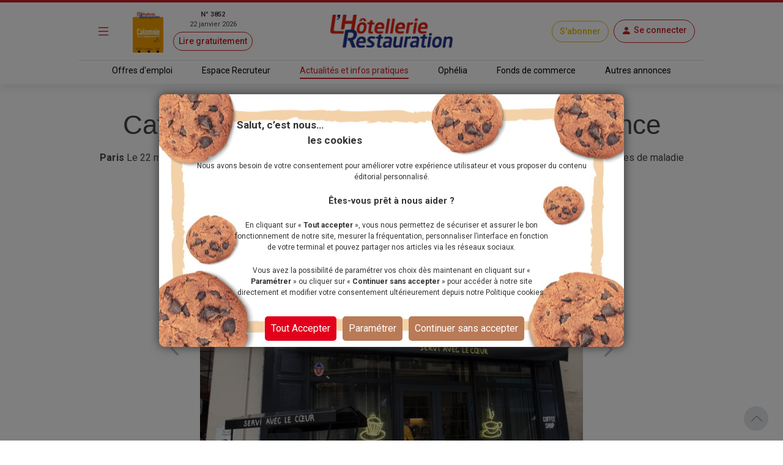

--- FILE ---
content_type: text/html; charset=utf-8
request_url: https://www.lhotellerie-restauration.fr/actualite/cafe-joyeux-un-lieu-qui-celebre-la-difference
body_size: 25680
content:




<!DOCTYPE html>
<html lang="fr-FR" dir="ltr" xmlns:og="http://ogp.me/ns#">
<head>
    <meta charset="utf-8" />
    <meta http-equiv="Content-Type" content="text/html; charset=utf-8" />
    <meta name="viewport" content="width=device-width, initial-scale=1, user-scalable=yes">
    <title>Caf&#xE9; Joyeux : un lieu qui c&#xE9;l&#xE8;bre la diff&#xE9;rence</title>
    <link rel="icon" type="image/png" href="/favicon.ico" sizes="16x16">
    <meta name="theme-color" content="#CE1E28">
            <meta name="description" content="Caf&#xE9; Joyeux : un lieu qui c&#xE9;l&#xE8;bre la diff&#xE9;rence" />
        <meta name="image" content="https://www.lhotellerie-restauration.fr/PublishedFiles/Image/853bebe9/L/853bebe9-851674d7-b0a5-4cdd-96d7-23e6330a2758.jpg?v=638341751600437527">
        <meta itemprop="title" content="Caf&#xE9; Joyeux : un lieu qui c&#xE9;l&#xE8;bre la diff&#xE9;rence" />
            <meta itemprop="description" content="Caf&#xE9; Joyeux : un lieu qui c&#xE9;l&#xE8;bre la diff&#xE9;rence" />
        <meta itemprop="image" content="https://www.lhotellerie-restauration.fr/PublishedFiles/Image/853bebe9/L/853bebe9-851674d7-b0a5-4cdd-96d7-23e6330a2758.jpg?v=638341751600437527" />
            <meta property="og:title" content="Caf&#xE9; Joyeux : un lieu qui c&#xE9;l&#xE8;bre la diff&#xE9;rence" />
        <meta property="og:type" content="website" />
        <meta property="og:url" content="https://www.lhotellerie-restauration.fr/actualite/cafe-joyeux-un-lieu-qui-celebre-la-difference" />
        <meta property="og:image" content="https://www.lhotellerie-restauration.fr/PublishedFiles/Image/853bebe9/L/853bebe9-851674d7-b0a5-4cdd-96d7-23e6330a2758.jpg?v=638341751600437527" />
            <meta property="og:description" content="Caf&#xE9; Joyeux : un lieu qui c&#xE9;l&#xE8;bre la diff&#xE9;rence" />
        <meta property="og:site_name" content="L'Hôtellerie Restauration" />
        <meta property="og:locale" content="fr_FR" />
        <meta property="fb:admins" content="100000198638506" />
        <meta property="fb:app_id" content="150969098610280" />
        <meta property="twitter:card" content="summary_large_image" />
        <meta property="twitter:url" content="https://www.lhotellerie-restauration.fr/actualite/cafe-joyeux-un-lieu-qui-celebre-la-difference" />
        <meta property="twitter:title" content="Caf&#xE9; Joyeux : un lieu qui c&#xE9;l&#xE8;bre la diff&#xE9;rence" />
            <meta property="twitter:description" content="Caf&#xE9; Joyeux : un lieu qui c&#xE9;l&#xE8;bre la diff&#xE9;rence" />
        <meta property="twitter:image" content="https://www.lhotellerie-restauration.fr/PublishedFiles/Image/853bebe9/L/853bebe9-851674d7-b0a5-4cdd-96d7-23e6330a2758.jpg?v=638341751600437527" />
        <meta property="twitter:site" content="lhotellerieLHR" />
        <meta property="twitter:domain" content="lhotellerie-restauration.fr" />
        <meta property="twitter:creator" content="@lhotellerie_restauration" />
        <meta property="twitter:hashtag" content="hotellerie,restauration,emploi" />
    <meta http-equiv="X-UA-Compatible" content="IE=edge" />
    <meta name="apple-mobile-web-app-capable" content="yes" />

    <meta name="robots" content="max-snippet:-1, max-image-preview:large, max-video-preview:-1" />

		<meta name="robots" content="index, follow, noarchive, nocache">

    

    <link defer rel="stylesheet" href="https://fonts.googleapis.com/css?family=Roboto:300,400,500,700,900&display=swap">
    <link defer rel="stylesheet" href="https://fonts.cdnfonts.com/css/neo-sans-std-tr">
    <link defer rel="stylesheet" href="https://fonts.cdnfonts.com/css/bentonsans-regular">
    <link defer rel="stylesheet" href="/_fonts/alphanum.css" />
    <link defer rel="stylesheet" href="https://cdn.jsdelivr.net/npm/bootstrap-icons@1.11.1/font/bootstrap-icons.css">
    <link defer rel="stylesheet" href="https://cdnjs.cloudflare.com/ajax/libs/font-awesome/6.1.1/css/all.min.css" />

    
    
        <link defer rel="stylesheet" href="https://cdnjs.cloudflare.com/ajax/libs/jqueryui/1.12.1/jquery-ui.min.css" integrity="sha256-rByPlHULObEjJ6XQxW/flG2r+22R5dKiAoef+aXWfik=" crossorigin="anonymous" />
        <link defer rel="stylesheet" href="https://cdnjs.cloudflare.com/ajax/libs/bootstrap-tagsinput/0.8.0/bootstrap-tagsinput.css" integrity="sha256-uKEg9s9/RiqVVOIWQ8vq0IIqdJTdnxDMok9XhiqnApU=" crossorigin="anonymous" />
        <link defer rel="stylesheet" href="https://cdnjs.cloudflare.com/ajax/libs/toastr.js/latest/css/toastr.min.css" />
        <link defer rel="stylesheet" href="https://cdnjs.cloudflare.com/ajax/libs/slick-carousel/1.9.0/slick.min.css" integrity="sha512-yHknP1/AwR+yx26cB1y0cjvQUMvEa2PFzt1c9LlS4pRQ5NOTZFWbhBig+X9G9eYW/8m0/4OXNx8pxJ6z57x0dw==" crossorigin="anonymous" referrerpolicy="no-referrer" />
        <link defer rel="stylesheet" href="https://cdnjs.cloudflare.com/ajax/libs/slick-carousel/1.9.0/slick-theme.min.css" integrity="sha512-17EgCFERpgZKcm0j0fEq1YCJuyAWdz9KUtv1EjVuaOz8pDnh/0nZxmU6BBXwaaxqoi9PQXnRWqlcDB027hgv9A==" crossorigin="anonymous" referrerpolicy="no-referrer" />
        <link defer rel="stylesheet" href="https://cdnjs.cloudflare.com/ajax/libs/slim-select/2.12.1/slimselect.min.css" integrity="sha512-SfzwlVvWZrs8vawuFIIhjeCF8opltVLg96Wzfgr+hVF4jBT1qaOf6I/gYl9P4ZbQgDxRLjJBwUpypQoaGCxuOg==" crossorigin="anonymous" referrerpolicy="no-referrer" />
        <link defer rel="stylesheet" href="/_plugins/bootstrap-multiselect/css/bootstrap-multiselect.min.css" />
        <link defer rel="stylesheet" href="/_css/bundle.min.css?v=nizo0tcahf4nxl1bEacX89dkaVm17AGbXmEqB1RhifI" />
    
    <link rel="canonical" href="https://www.lhotellerie-restauration.fr/actualite/cafe-joyeux-un-lieu-qui-celebre-la-difference" />

	<script async type="text/javascript">
		var tCPrivacyTagManager = "gtm";
	</script>
	<script async type="text/javascript" src="https://cdn.trustcommander.net/privacy/5824/privacy_v2_6.js"></script>
	<script async type="text/javascript">
		var scopeA;
		function getStatus(categoryID) {
			try {
				cact('consent.get', function (scopeB) {
					scopeA = scopeB;
				});
				if (scopeA && scopeA.consent.categories[categoryID].status === 'on') {
					return true;
				} else {
					return false;
				}
			} catch (e) {
				return false;
			}
		}
	</script>

    <script defer src="/_js/googletag.js"></script>
    <script defer>
        (function (w, d, s, l, i) {
            w[l] = w[l] || []; w[l].push({
                'gtm.start':
                    new Date().getTime(), event: 'gtm.js'
            }); var f = d.getElementsByTagName(s)[0],
                j = d.createElement(s), dl = l != 'dataLayer' ? '&l=' + l : ''; j.defer = true; j.src =
                    'https://www.googletagmanager.com/gtm.js?id=' + i + dl; f.parentNode.insertBefore(j, f);
        })(window, document, 'script', 'dataLayer', 'GTM-WJ5F6VR');
    </script>

        <script async src="https://tag.aticdn.net/131883/smarttag.js"></script>
    <script defer type="text/javascript" data-category="3" src="https://ced.sascdn.com/tag/776/smart.js"></script>
    <script defer type="text/javascript" data-category="3">
        var sas = sas || {};
        sas.cmd = sas.cmd || [];
        sas.cmd.push(function() {
         sas.setup({ networkid: 776, domain: "https://www6.smartadserver.com", defer: true });
        });
    </script>
</head>
<body class="editorial">
    <noscript>
        <iframe src="https://www.googletagmanager.com/ns.html?id=GTM-WJ5F6VR" height="0" width="0" style="display:none;visibility:hidden"></iframe>
    </noscript>

    <div id="wrapper" class="d-flex flex-column">
        <header class="fixed-top ">
            



<div class="default mb-2">
    <div class="red-line d-none d-md-block"></div>
    <!-- main nav -->
    <nav class="navbar navbar-dark main-nav">
        <div class="container g-0 my-1">
            <div class="row w-100 align-items-center">
                <div class="col-auto col-md-1 px-1">
                    <button id="main-menu-toggle" type="button" class="navbar-toggler text-primary px-1 px-md-3" data-bs-toggle="modal" href="#left-panel"><i class="bi bi-list"></i></button>
                </div>
                <div class="col-auto col-md-3 d-none d-md-block px-1">
                    <a id="header_newspaper" class="d-flex newspaper-link" href="https://collecte.numeo.acpm.fr/track?link=24441&amp;n=20260113&amp;cible=https%3A%2F%2Fwww.lhotellerie-restauration.fr%2Fpage-par-page.asp%3Ff%3D41tAfiffiPm0E%2CaoifXfV" target="_blank" rel="noreferrer noopener">
                        <img class="newspaper-cover-thumbnail" src="/PublishedFiles/Image/Cover/3852_22_janvier_2026.png" />
                        <div class="d-flex flex-column px-3 text-center">
                            <span class="fw-bold">N&#xB0; 3852</span>
                            <span>22 janvier 2026</span>
                            <span class="btn btn-pill btn-sm btn-outline-primary mt-1">Lire gratuitement</span>
                        </div>
                    </a>
                </div>
                <div class="col-auto col-md-4 px-1 text-center">
                    <a id="header_home" class="navbar-brand px-0 px-md-3" href="/">
                        <img src="/_images/logo.png" alt="Logo LHR">
                    </a>
                </div>
                <div class="col-auto col-md-4 ms-auto px-1 px-md-2">
                    <div class="row row-cols-auto justify-content-end align-items-center">
                            <a id="header_subscription" class="btn btn-pill btn-outline-primary subscribe" href="/abonnements">S&#x27;abonner</a>
                        <div class="text-center px-1 px-md-2">
                            


	<a id="account-menu-connection" class="text-primary text-center" rel="nofollow" href="/Identity/login?returnUrl=%2Factualite%2Fcafe-joyeux-un-lieu-qui-celebre-la-difference">
        <div class="btn btn-pill btn-outline-primary d-flex"><i class="bi bi-person-fill m-0"></i><span class="d-none d-md-block ms-1">Se connecter</span></div>
	</a>

                        </div>
                    </div>
                </div>
            </div>
        </div>
    </nav>

    <div class="border border-bottom border-0 container-md"></div>

    <!-- sub header -->
    <nav class="d-none d-md-block">
		<div class="container-fluid box-shadow-bottom">
			<div class="row row-cols-auto justify-content-center align-items-center">
				<ul class="nav">
					<li class="nav-item">
                        <a id="header_joboffers" class="nav-link nav-link--primary applicant " href="/emploi/emploi-hotel-restaurant">Offres d&#x27;emploi</a>
                    </li>
                    <li class="nav-item">
                        <a id="header_recruiter" class="nav-link nav-link--primary recruiter " href="/recrutement">Espace Recruteur</a>
                    </li>
					<li class="nav-item">
                        <a id="header_news" class="nav-link nav-link--primary default active" href="/actualite/home">Actualit&#xE9;s et infos pratiques</a>
					</li>
                    <li class="nav-item">
                        <a id="header_ophelia" class="nav-link nav-link--primary expert" href="/ophelia">Oph&#xE9;lia</a>
                    </li>
					<li class="nav-item">
                        <a id="header_commercialproperties" class="nav-link nav-link--primary vf" href="/vente-fonds-de-commerce.asp">Fonds de commerce</a>
                    </li>
					<li class="nav-item">
                        <a id="header_otherad" class="nav-link nav-link--primary recruiter" href="/pa.asp">Autres annonces</a>
					</li>
				</ul>
			</div>
		</div>
	</nav>
</div>
        </header>
        <div class="modal modal-left fade default" id="left-panel" aria-hidden="true" aria-labelledby="leftPanelLabel" tabindex="-1">
            <div class="modal-dialog modal-sm modal-dialog-centered">
                <div class="modal-content global-drawer">
                    <div class="modal-body p-0">
                        <ul class="list-group list-group-flush">
                            <li class="bg-light">
                                <a id="menu_newspaper" class="p-3 d-flex flex-row w-100" href="https://collecte.numeo.acpm.fr/track?link=24441&amp;n=20260113&amp;cible=https%3A%2F%2Fwww.lhotellerie-restauration.fr%2Fpage-par-page.asp%3Ff%3D41tAfiffiPm0E%2CaoifXfV" target="_blank" rel="noreferrer noopener">
                                    <div class="d-flex flex-column">
                                        <img class="img-fluid newspaper-cover-menu" src="/PublishedFiles/Image/Cover/3852_22_janvier_2026.png" />
                                    </div>
                                    <div class="d-flex flex-column px-3">
                                        <div class="d-flex flex-row fw-bold justify-content-center"> N&#xB0; 3852</div>
                                        <div class="text-center">22 janvier 2026</div>
                                        <div class="btn btn-pill btn-outline-primary m-2">
                                            Lire
                                        </div>
                                    </div>
                                </a>
                            </li>
                            <li class="list-group-item separator-menu-big"></li>
                            <li class="list-group-item list-group-item--primary applicant">
								<a id="menu_joboffers" class="link--primary" href="/emploi/emploi-hotel-restaurant">Offres d&#x27;emploi</a>
                            </li>
                            <li class="list-group-item list-group-item--primary recruiter">
								<a id="menu_recruiter" class="link--primary" href="/recrutement">Espace Recruteur</a>
                            </li>
                            <li class="list-group-item list-group-item--primary editorial">
                                <a id="menu_news" class="link--primary" href="/actualite/home">Actualit&#xE9;s et infos pratiques</a>
                            </li>
                            <li class="list-group-item list-group-item--primary expert">
                                <a id="menu_ophelia" class="link--primary" href="/ophelia">Oph&#xE9;lia</a>
                            </li>
                            <li class="list-group-item list-group-item--primary vf">
                                <a id="menu_commercialproperties" class="link--primary" href="/vente-fonds-de-commerce.asp">Fonds de commerce</a>
                            </li>
                            <li class="list-group-item list-group-item--primary ads">
                                <a id="menu_otherad" class="link--primary" href="/pa.asp">Autres annonces</a>
                            </li>
                            <li class="list-group-item separator-menu-big p-0"></li>
                            <li class="list-group-item">
                                <a id="menu_magazinearchive" href="/journal-hebdo-chr">Archives magazine</a>
                            </li>
                            <li class="list-group-item">
                                <a id="menu_newsletter" href="/actualite/newsletter">Newsletter</a>
                            </li>
                            <li class="list-group-item">
                                <a id="menu_videopodacst" href="/actualite/video-podcast">Vid&#xE9;os - Podcasts</a>
                            </li>
                            <li class="list-group-item list-group-item--primary subscribe">
                                <a id="menu_subscribe" class="link--primary" href="/abonnements">S&#x27;abonner</a>
                            </li>
                        </ul>
                    </div>
                </div>
            </div>
        </div>
        <div class="modal modal-right fade" id="right-panel" tabindex="-1" aria-hidden="true" aria-labelledby="rightPanelLabelabel">
            <div class="modal-dialog modal-sm modal-dialog-centered" role="document">
                <div class="modal-content user-drawer">
                    



                </div>
            </div>
        </div>
        <div class="spinnerOverlay"></div>
<div class="spinner spinner-border text-white" role="status"></div>
        <div id="div-main">
            <main>
                <!-- NE PAS changer cet id + 'advertised' - utilisé pour SmartAd -->
                <div id="ad-background" class="d-none d-lg-block"></div>
                <div class="container-fluid advertised g-0">
                    




	<script type="text/javascript" data-category="3">
		sas.cmd.push(function () {
			sas.call("onecall", {
				siteId: 37690,
				pageId: 257311,
				formats: [
					{ id: 101941 }, //one-call-Banner
					{ id: 101944 }  //one-call-Pave
				],
				target: ''
			});
		});
	</script>

<div id="div-main" class="container">
    <div id="sas_101941" class="text-center lazy"></div>
	<div class="row">
		



<header class="text-center">
	<h1 class="title my-3">
		Caf&#xE9; Joyeux : un lieu qui c&#xE9;l&#xE8;bre la diff&#xE9;rence
	</h1>
	<p class="chapo">
		<strong>
			
            Paris
		</strong> Le 22 mars, au lendemain de la journ&#xE9;e mondiale de la trisomie 21, un espace mettant en avant les personnes atteintes de maladie mentale va voir le jour &#xE0; Paris.
	</p>
	<div class="publication-date">
			<span>Publi&#xE9; le 20 mars 2018 &#xE0; 16:30</span>
	</div>
	<div class="mx-auto my-3 mb-5">
		

<div class="row">
    <div id="carouselMedias" class="carousel slide mx-auto col-8" data-bs-ride="carousel" data-bs-interval="false">
         <div class="carousel-inner">
                <div class="carousel-item active">
                    <div class="imgBox">
                            <img src="/PublishedFiles/Image/853bebe9/L/853bebe9-851674d7-b0a5-4cdd-96d7-23e6330a2758.jpg?v=638341751600437527" alt="Joyeux, situ&#xE9; entre la rue Saint-Augustin et le passage Choiseul">
                    </div>
                    <div class="caption pt-2">
							<h5>&copy;Camille Borderie</h5>
		                <p>Joyeux, situ&#xE9; entre la rue Saint-Augustin et le passage Choiseul</p>
	                </div>
                </div>
                <div class="carousel-item ">
                    <div class="imgBox">
                            <img src="/PublishedFiles/Image/853bebe9/L/853bebe9-5b771004-55fa-4d9b-b29d-014295f49905.jpg?v=638341751603249943" alt="Yann Bucaille, initiateur du projet n&#xE9; lors d&#x27;une navigation &#xE0; bord du catamaran d&#x27;Emeraude Voile Solidaire">
                    </div>
                    <div class="caption pt-2">
							<h5>&copy;Camille Borderie</h5>
		                <p>Yann Bucaille, initiateur du projet n&#xE9; lors d&#x27;une navigation &#xE0; bord du catamaran d&#x27;Emeraude Voile Solidaire</p>
	                </div>
                </div>
        </div>
            <a class="carousel-control-prev d-flex" data-bs-target="#carouselMedias" data-bs-slide="prev" role="button">
                <span class="carousel-control-prev-icon text-black-50" aria-hidden="true"></span>
            </a>
            <a class="carousel-control-next d-flex" data-bs-target="#carouselMedias" data-bs-slide="next" role="button">
                <span class="carousel-control-next-icon text-black-50" aria-hidden="true"></span>
            </a>
            <div class="carousel-dark">
                <div class="carousel-indicators d-flex position-relative">
                        <button type="button" data-bs-target="#carouselMedias" data-bs-slide-to="0" class="active"></button>
                        <button type="button" data-bs-target="#carouselMedias" data-bs-slide-to="1" class=""></button>
                </div>
            </div>
    </div>
</div>
	</div>
</header>
        <div class="col-md-8">
            




<article>
    <div class="">
        <div class="body text-break">
	        <span class="Article_Texte">Un
café qui rend heureux. C'est l'objectif que s'est fixé l'entrepreneur et
fondateur des coffee shops Joyeux, <b>Yann
Bucaille Lanrezac</b>. Le 22 mars prochain, au lendemain de la journée mondiale de la Trisomie 21, un nouveau Joyeux ouvrira rue
Saint-Augustin, à Paris. Le concept est déjà présent à Rennes depuis quatre mois. Il consiste à employer des personnes porteuses d'un handicap mental ou cognitif (trisomie
21, autisme, déficience intellectuelle...). Chacun dispose d'un poste adapté à son
profil. En cuisine et au service, ils sont encadrés par des professionnels du
métier. Le but est d'aider ces personnes exclues du monde du travail tout en faisant passer un message fort : "<i>Nous
souhaitons de tout coeur offrir du travail à des gens qui en sont capables et
qui en ont la volonté",</i> explique Yann Bucaille-Lanrezac. <b>Emmanuel</b>, l'un des
employés handicapés, abonde : "<i>Chez Joyeux, on montre qu'on est capable de faire quelque chose de nouveau et d'aller jusqu'au bout dans notre travail."</i><br>

<br><b>Se rassembler autour de produits frais</b><br>

<br>Situé dans un passage où il y a beaucoup de flux, le lieu invite les clients à venir
se mélanger en se sentant comme chez eux. L'endroit est
chaleureux et atypique. La charte graphique, teintée de jaune et de noir, de l'établissement rennais a été reprise. La commande s'effectue au comptoir, puis le convive s'installe et attend qu'on la lui apporte. Un cube coloré remis au client permet au
serveur de le reconnaître. </span><div><span class="Article_Texte"><br></span></div><div><span class="Article_Texte">La carte offre un choix de mets salés
(sandwichs, salades, bols chauds, tartes salées, soupes) et sucrés
(pâtisseries et viennoiseries) préparés sur place. Intolérants au gluten, végétariens et
végétaliens s'y retrouveront. Côté boissons, cafés bio, thé de chez Betjeman
& Barton, oranges pressées et jus de fruits frais sont proposés. Dans un
monde où les personnes handicapées ont beaucoup de mal à s'intégrer, les
créateurs souhaitent rompre les barrières. Plusieurs projets sont en cours afin
que le concept s'étende dans d'autres villes françaises. <br>





</span>

</div><div><span class="Article_Texte"><br></span></div><div><span class="Article_Texte">#YannBucailleLanrezac# #Joyeux# <a class="text-primary-light" href="https://www.lhotellerie-restauration.fr/actualite/theme/handicap" >Emploi et handicap</a> #Trisomie# #Autisme# #JourneeMondialeDeLaTrisomie21#</span></div>
            <div class="p-4">
                    <a class="btn btn-outline-primary rounded-pill" href="/actualite/theme/restauration">
                        Restauration
                    </a>
                    <a class="btn btn-outline-primary rounded-pill" href="/actualite/theme/handicap">
                        Emploi et handicap
                    </a>
            </div>
                <div class="row">
                    <hr />
                    <div class="text-end d-flex align-items-center justify-content-end writer">
                            <img src="/UploadFiles/Photo/a1b2c3d4/a1b2c3d4-camille-borderie.jpg?v=636462799604579553" alt="Photo" class="img-thumbnail photo-60" />
                        <p class="m-0 mx-3">
                            Publi&#xE9; par
                            

    <a href="/actualite/auteur/camille-borderie">Camille BORDERIE</a>


                        </p>
                    </div>
                </div>
        </div>
        <br />
        <div class="p-3 text-center" style="border: dotted">
            



	    <a id="add_bookmark_btnD" class="btn btn-outline-dark rounded-pill m-2" href="/mon-compte/mes-favoris/Article/cafe-joyeux-un-lieu-qui-celebre-la-difference/creation">
	        <i class="bi bi-bookmark-heart"></i><span class="d-none d-md-inline">Ajouter aux favoris</span>
	    </a>
	<a id="delete_bookmark_btn" class="btn btn-outline-dark rounded-pill m-2 d-none">
		<i class="bi bi-bookmark-heart-fill"></i><span class="d-none d-md-inline">Supprimer des favoris</span>
	</a>
<input id="AddBookmarkSuccessLabel" type="hidden" value="L&#x27;ajout aux favoris a &#xE9;t&#xE9; fait avec succ&#xE8;s" />
<input id="DeleteBookmarkSuccessLabel" type="hidden" value="Le favoris a &#xE9;t&#xE9; supprim&#xE9; avec succ&#xE8;s" />
<input id="OperationFailedLabel" type="hidden" value="L&#x27;op&#xE9;ration a &#xE9;chou&#xE9;e" />
            <a class="btn btn-outline-dark rounded-pill m-2" href="#createMessageEntryForm">
                <i class="bi bi-chat"></i><span class="d-none d-md-inline">Commenter</span>
            </a>
            <a class="nativeShareButton btn btn-outline-dark rounded-pill m-2" href="javascript:void(0);" onClick="shareUrl(document.title,'', document.location.href)">
                <i class="bi bi-share"></i><span class="d-none d-md-inline">Partager</span>
            </a>
        </div>
        <br />
        <div id="listMessageEntryForm" class="card">
            <div class="card-header bg-dark text-white">
                <span>Commentaires</span>
            </div>
            <div class="row d-flex align-content-center p-2">
                <div id="commentForm" class="row content p-2">
                    <div class="paywall">
                        <form method="post" action="/actualite/cafe-joyeux-un-lieu-qui-celebre-la-difference/deposer-un-commentaire">
                            


<div id="createMessageEntryForm" class="px-2">
	<input type="hidden" value="" id="PersonId" name="PersonId" />
	<input type="hidden" value="53707" id="ArticleId" name="ArticleId" />
	<input type="hidden" value="" id="ParentId" name="ParentId" />
	<input type="hidden" value="" id="MessageEntryId" name="MessageEntryId" />
	<input type="hidden" value="Comment" data-val="true" data-val-required="The MessageEntryType field is required." id="MessageEntryType" name="MessageEntryType" />
	<input type="hidden" value="Ajouter un commentaire" id="MessagePlaceHolder" name="MessagePlaceHolder" />
	<input type="hidden" value="Publier" id="ButtonLabel" name="ButtonLabel" />
	<input type="hidden" value="" id="UserName" name="UserName" />

    
	<div class="row">
		<div class="d-lg-flex justify-content-between align-items-center my-3">
			<div class="d-flex">
					<input type="hidden" value="_images/profile.jpg" id="PhotoNameUrl" name="PhotoNameUrl">
					<img id="MessageEntryAvatar" class="img-thumbnail photo-60 me-2" src="/_images/profile.jpg" alt="Photo" style="" />
				<div class="me-2">
					<input id="MessageEntryFullName" type="text" class="form-control w-auto my-2" placeholder="Pr&#xE9;nom Nom" value="" data-val="true" data-val-maxlength="Ce champ ne peut pas faire plus de 200 caract&#xE8;res." data-val-maxlength-max="200" data-val-minlength="Ce champ doit contenir au moins 3 caract&#xE8;res." data-val-minlength-min="3" maxlength="200" name="FullName">
					<span class="invalid-feedback m-0 field-validation-valid" data-valmsg-for="FullName" data-valmsg-replace="true"></span>
				</div>
			</div>
			<div class="form-check mt-2 mt-lg-0">
				<input id="MessageEntryIsAnonymous" class="form-check-input form-check-input--primary" type="checkbox" data-val="true" data-val-required="The IsAnonymous field is required." name="IsAnonymous" value="true">
                <label class="form-check-label" for="MessageEntryIsAnonymous">Cocher cette case pour rester anonyme</label>
			</div>
		</div>
	</div>
	<div class="row g-3">
		<div class="col-12">
			<textarea id="Message" class="form-control" placeholder="Ajouter un commentaire" data-val="true" data-val-maxlength="Ce champ ne peut pas faire plus de 4000 caract&#xE8;res." data-val-maxlength-max="4000" data-val-minlength="Ce champ doit contenir au moins 3 caract&#xE8;res." data-val-minlength-min="3" data-val-required="Veuillez renseigner ce champ." maxlength="4000" name="Message">
</textarea>
			<span class="invalid-feedback field-validation-valid" data-valmsg-for="Message" data-valmsg-replace="true"></span>
		</div>
		  <div class="col-12">
            <p>En cliquant sur publier vous acceptez les <a target="_blank" class="text-primary" href="/conditions-generales-utilisation">[conditions g&#xE9;n&#xE9;rales d&#x27;utilisation]</a></p>
            <p>Voir notre <a target="_blank" class="text-primary" href="/politique-donnees-personnelles">Politique des donn&#xE9;es personnelles</a></p>
        </div>
	</div>
	<div class="row m-2">
		<div class="col text-end">
			<button class="btn btn-outline-primary rounded-pill" type="submit">Publier</button>
		</div>
	</div>
</div>
                        <input name="__RequestVerificationToken" type="hidden" value="CfDJ8P_Zmn3OiMBFvuxenHUSXxf3ztWgGHrUxgMu3PnIRDd2XuXfc9dXGhbRvPuwNMNhqirYFfZ0_UxAgZQQ7ezo_V6kHieqCI3AyGEyP3o2lMh62cbT99ds_aLqd_r3BSyXfW04vtjoMKLdrCujy4cRi7s" /><input name="IsAnonymous" type="hidden" value="false"></form>
                    </div>


    <div id="paywall-widget" class="mt-5 d-none">
        <div class="d-flex justify-content-center">
            <div class="card card-body paywallCard align-items-center p-4">
                <img class="row my-4" src="/_images/HeaderPaywall.png">
                        <p class="h2 fw-bold">Dialoguez avec nos experts !</p>
                        <p class="text-primary fst-italic fs-7">(Service réservé à nos abonnés : 3,90€/mois)</p>
                        <p class="text-center p-2">
                            Vous souhaitez <b>poser une question</b><br /> ou <b>ajouter un commentaire</b>&nbsp;?
                        </p>
                        <p class="text-center p-2">
                            <b>Un seul clic pour accéder à la suite&nbsp;:</b>
                        </p>
                <div class="d-grid gap-4 w-100 w-md-50 mb-4">
                    <a class="btn btn-lg btn-primary w-100" href="/abonnements">Découvrir les offres</a>
                        <a id="account-menu-connection" class="btn btn-lg btn-secondary" rel="nofollow" href="/Identity/login?returnUrl=%2Factualite%2Fcafe-joyeux-un-lieu-qui-celebre-la-difference">Je me connecte</a>
                </div>
            </div>
        </div>
    </div>
	<script>
        function createPaywall(){
            document.querySelector(".paywall").classList.add("d-none");
            document.querySelector("#paywall-widget").classList.remove("d-none");
        }

        document.addEventListener('DOMContentLoaded', function(){
            if(true){
                document.querySelector(".paywall form").onclick = function(){
                    document.querySelector(".paywall select")?.blur();
                    createPaywall();
                };
            }
            else{
                createPaywall();
            }
        });
	</script>
                </div>
            </div>
        </div>
        <br />
	</div>
		<aside class="row preview-list">
			<h2 class="title-section">&#xC0; voir aussi</h2>
                <div class="col-12 col-md-4 p-0">
                    



<article class="default px-3 ">
	<a class="mx-auto p-1 link--primary" href="/actualite/accor-signe-un-partenariat-avec-handiwork-pour-l-insertion-des-personnes-en-situation-de-handicap">
        <div class="imgBox thumbnail mb-3">
					<img src="/PublishedFiles/Image/3bde8969/M/3bde8969-4d7ff8cc-33dc-46ce-b2cd-f7acb8ba9580.jpg?v=638683062247060177">
        </div>
        <h3 class="title">
			Accor signe un partenariat avec Handiwork pour l’insertion des personnes en situation de handicap
			<div class="d-inline-flex">
			</div>
		</h3>
		<p class="text-truncate--five-lines chapo">
			Pour favoriser la formation et l&rsquo;insertion professionnelle des personnes en situation de handicap, Accor annonce la signature d&rsquo;un partenariat avec...
		</p>
		<div class="publication-date">

<span tabindex="0" data-bs-toggle="tooltip" data-bs-placement="bottom" title="27/11/2024 12:30">
	mercredi 27 novembre 2024
</span>		</div>
	</a>
</article>
                </div>
                <div class="col-12 col-md-4 p-0">
                    



<article class="default px-3 ">
	<a class="mx-auto p-1 link--primary" href="/actualite/5000-un-juste-prix-pour-la-reputation-brisee-d-un-chef-en-pleine-ascension">
        <div class="imgBox thumbnail mb-3">
					<img src="/PublishedFiles/Image/65586ac2/M/65586ac2-d8504032-5b28-4151-8b7d-82e6e409f8ac.png?v=639038326496201383" alt="Des agences de communication de crise peuvent produire de petites formations afin de sensibiliser les &#xE9;quipes aux bonnes pratiques en cas de crise soudaine dans la restauration ou l&#x27;h&#xF4;tellerie">
        </div>
        <h3 class="title">
			Calomnie : et si ça tombait sur vous ?
			<div class="d-inline-flex">
			</div>
		</h3>
		<p class="text-truncate--five-lines chapo">
			En 2023, Aurélien Largeau a connu un véritable cauchemar. Accusé par une journaliste – aujourd’hui condamnée par la justice pour diffamation – d’avoir participé à un bizutage...
		</p>
		<div class="publication-date">

<span tabindex="0" data-bs-toggle="tooltip" data-bs-placement="bottom" title="12/01/2026 16:37">
	lundi 12 janvier 2026
</span>		</div>
	</a>
</article>
                </div>
                <div class="col-12 col-md-4 p-0">
                    



<article class="default px-3 ">
	<a class="mx-auto p-1 link--primary" href="/actualite/et-si-l-inclusion-etait-la-cle-du-renouveau-des-metiers-de-bouche">
        <div class="imgBox thumbnail mb-3">
					<img src="/PublishedFiles/Image/3bde8969/M/3bde8969-4e2eede8-50f3-4659-a52b-a235cccd3762.png?v=638705664419400963" alt="Contrairement aux id&#xE9;es re&#xE7;ues, moins de 1,5 % des personnes en situation de handicap sont en fauteuil roulant ">
        </div>
        <h3 class="title">
			Et si l’inclusion était la clé du renouveau des métiers de bouche ?
			<div class="d-inline-flex">
			</div>
		</h3>
		<p class="text-truncate--five-lines chapo">
			Contrairement à une idée reçue, inclure des personnes en situation de handicap dans les métiers de bouche ne nécessite pas des coûts faramineux. Au contraire, cette...
		</p>
		<div class="publication-date">

<span tabindex="0" data-bs-toggle="tooltip" data-bs-placement="bottom" title="07/01/2025 10:00">
	mardi 7 janvier 2025
</span>		</div>
	</a>
</article>
                </div>
		</aside>
</article>

    <script>
        location.hash = "";
    </script>

        </div>
		<div class="v-divider-light col-md-4">



<aside class="vertical-content">
	<h2 class="title">Articles les plus lus</h2>
        <div class="vertical-content-list">
                <a class="link--primary d-inline-flex" href="/sos-experts/le-taux-horaire-brut-du-smic-fixe-a-12-02-euros-au-1er-janvier-2026">
                    <span class="number">1.</span>
                    <article class="text-truncate--two-lines">
	                    <h3 class="d-inline">
		                    Le taux horaire brut du Smic fixé à 12,02 € au 1er janvier 2026
	                    </h3>
                    </article>
                </a>
		            <hr class="my-3" />
                <a class="link--primary d-inline-flex" href="/actualite/je-n-ai-jamais-choisi-le-chemin-le-plus-facile-l-ascension-de-nicolas-de-gols-jusqu-au-shangri-la-pa">
                    <span class="number">2.</span>
                    <article class="text-truncate--two-lines">
	                    <h3 class="d-inline">
		                    ”Je n’ai jamais choisi le chemin le plus facile” : l’ascension de Nicolas De Gols jusqu’au Shangri-La Paris
	                    </h3>
                    </article>
                </a>
		            <hr class="my-3" />
                <a class="link--primary d-inline-flex" href="/actualite/une-annee-2025-positive-pour-le-groupe-logis-hotels">
                    <span class="number">3.</span>
                    <article class="text-truncate--two-lines">
	                    <h3 class="d-inline">
		                    Une année 2025 positive pour le Groupe Logis Hôtels
	                    </h3>
                    </article>
                </a>
		            <hr class="my-3" />
                <a class="link--primary d-inline-flex" href="/actualite/5000-un-juste-prix-pour-la-reputation-brisee-d-un-chef-en-pleine-ascension">
                    <span class="number">4.</span>
                    <article class="text-truncate--two-lines">
	                    <h3 class="d-inline">
		                    Calomnie : et si ça tombait sur vous ?
	                    </h3>
                    </article>
                </a>
		            <hr class="my-3" />
                <a class="link--primary d-inline-flex" href="/actualite/tourisme-apres-une-annee-2025-contrastee-la-prudence-est-de-mise-pour-2026">
                    <span class="number">5.</span>
                    <article class="text-truncate--two-lines">
	                    <h3 class="d-inline">
		                    Tourisme : après une année 2025 contrastée, la prudence est de mise pour 2026
	                    </h3>
                    </article>
                </a>
		</div>
</aside>                <br />
                <div id="sas_101944" class="text-center mt-2 lazy"></div>
                <br />



<section class="vertical-content">
	<h2 class="title">Vid&#xE9;os-Podcasts</h2>
        <div class="last-video-podcast d-flex">
            <a class="box-overlay w-100" href="/actualite/podcast-valentin-barbera-chef-et-fondateur-d-osma-a-sarge-sur-braye">
                <iframe class="w-100 h-100" frameborder="0" src="https://embed.acast.com/651c1cdc315af90011f3e94b/690dbcd4c1ed8717c5afc22c"></iframe>
                <div class="overlay">
                    <div class="white-pill">
                            <i class="icon-podcast"></i>
                    </div>
                </div>
            </a>
		</div>
		<div class="row row-cols-auto justify-content-center my-3">
			<a href="/actualite/video-podcast" class="btn btn-pill btn-outline-primary">Voir plus de vid&#xE9;os - podcasts</a>
		</div>
</section>				<br/>



<section class="vertical-content">
	<h2 class="title">Newsletter</h2>
	<div class="text-center pt-3">
		<img class="img-fluid" src="/_images/newsletter.jpg" />
		<p class="p-2">Ne Ratez plus l&#x27;actualit&#xE9; , abonnez-vous &#xE0; la newsletter !</p>
	        <button class="btn btn-outline-primary btn-pill" type="button" data-bs-toggle="collapse" data-bs-target="#EmailNewsletterCollapse" aria-expanded="false" aria-controls="EmailNewsletterCollapse">
	            Je m&#x27;abonne
	        </button>
	        <div id="EmailNewsletterCollapse" class="collapse">
	            <div class="input-group m-3">
	                <input id="inputNewsletterEmail" class="form-control input-email-news" type="email" placeholder="Email" aria-label="Email" aria-describedby="button-newsletter" maxlength="50">
	                <button id="button-newsletter" class="btn btn-primary add-newsletter" type="button" data-url="/mon-compte/inscription-newsletter" data-target="inputNewsletterEmail">OK</button>
	            </div>
	        </div>
    </div>
    <div class="mt-3">
        <div id="success-newsletter" class="alert-newsletter-success text-center" style="display: none">Vous êtes inscrits à la newsletter !</div>
        <div id="badmail-newsletter" class="alert-newsletter-fail text-center" style="display: none">Veuillez saisir une adresse email valide.</div>
        <div id="missingmail-newsletter" class="alert-newsletter-fail text-center" style="display: none">Veuillez saisir une adresse email.</div>
        <div id="error-newsletter" class="alert-newsletter-fail" style="display: none"></div>
    </div>
</section>				<br/>



<section class="vertical-content applicant">
	<h2 class="title">Derni&#xE8;res offres d&#x27;emploi</h2>
                <a href="/emploi/17c12c58/description-de-l-entreprise-titre-du-pos/0ec95a63" class="d-block list-group-item-action flex-column align-items-start" id="1666531">
					<div class="d-flex w-100 justify-content-between">
                        <h3 class="mb-1 text-primary text-truncate">P&#xE2;tissier H/F</h3>
					</div>
                    <p class="location"><i class="icon-map"></i>75 - PARIS 08</p>
						<div class="row align-items-center mb-3">
							<div class="col-12 text-truncate--three-lines text-truncate--three-lines-ie text-item ps-0">
                                <p class="text-truncate--three-lines chapo">Description de l&#x27;entreprise&#xD;&#xA;&#xD;&#xA;Titre du poste : P&#xE2;tissier h/f&#xD;&#xA;&#xD;&#xA;Lieu : Paris&#xD;&#xA;&#xD;&#xA;Salaire : 2200&#x20AC; &#x2B; 13&#xE8;me mois&#xD;&#xA;&#xD;&#xA;Les avantages :&#xD;&#xA;&#xD;&#xA;* Travail en semaine&#xD;&#xA;* Pas de travail les jours f&#xE9;ri&#xE9;s&#xD;&#xA;* Plus un jour de cong&#xE9; le jour de votre anniversaire&#xD;&#xA;* 13&#xE8;me mois&#xD;&#xA;* Mutuelle&#xD;&#xA;* Repas gratuits pendant les h</p>
							</div>
						</div>
                            <small class="date">Post&#xE9; le 18 janvier 2026</small>
				</a>
				<hr style="background: transparent; border-top: 1px dashed #6c757d;">
                <a href="/emploi/0ebe83b9/description-de-l-entreprise-titre-du-pos/cbd9b102" class="d-block list-group-item-action flex-column align-items-start" id="1666530">
					<div class="d-flex w-100 justify-content-between">
                        <h3 class="mb-1 text-primary text-truncate">Chef de partie H/F</h3>
					</div>
                    <p class="location"><i class="icon-map"></i>75 - PARIS 08</p>
						<div class="row align-items-center mb-3">
							<div class="col-12 text-truncate--three-lines text-truncate--three-lines-ie text-item ps-0">
                                <p class="text-truncate--three-lines chapo">Description de l&#x27;entreprise&#xD;&#xA;&#xD;&#xA;Titre du poste : Chef(fe) de Partie&#xD;&#xA;&#xD;&#xA;Salaire: 2100&#x20AC; &#x2B; 13&#xE8;me mois&#xD;&#xA;&#xD;&#xA;Les avantages :&#xD;&#xA;&#xD;&#xA;* Travail en soir&#xE9;e&#xD;&#xA;* Plus un jour de cong&#xE9; le jour de votre anniversaire&#xD;&#xA;* 13&#xE8;me mois&#xD;&#xA;* Mutuelle&#xD;&#xA;* Repas gratuits pendant les heures de travail&#xD;&#xA;* Formation sur mesure et poss</p>
							</div>
						</div>
                            <small class="date">Post&#xE9; le 18 janvier 2026</small>
				</a>
				<hr style="background: transparent; border-top: 1px dashed #6c757d;">
                <a href="/emploi/82a781c9/description-de-l-entreprise-titre-du-pos/4dffa1e4" class="d-block list-group-item-action flex-column align-items-start" id="1666529">
					<div class="d-flex w-100 justify-content-between">
                        <h3 class="mb-1 text-primary text-truncate">Second de cuisine (Sous-chef de cuisine) H/F</h3>
					</div>
                    <p class="location"><i class="icon-map"></i>75 - PARIS 08</p>
						<div class="row align-items-center mb-3">
							<div class="col-12 text-truncate--three-lines text-truncate--three-lines-ie text-item ps-0">
                                <p class="text-truncate--three-lines chapo">Description de l&#x27;entreprise&#xD;&#xA;&#xD;&#xA;Titre du poste : Second de cuisine / Sous-Chef(fe)&#xD;&#xA;&#xD;&#xA;Salaire: 2500&#x20AC; &#x2B; 13&#xE8;me mois&#xD;&#xA;&#xD;&#xA;Les avantages :&#xD;&#xA;&#xD;&#xA;* Travail en semaine&#xD;&#xA;* Pas de travail les jours f&#xE9;ri&#xE9;s&#xD;&#xA;* Plus un jour de cong&#xE9; le jour de votre anniversaire&#xD;&#xA;* 13&#xE8;me mois&#xD;&#xA;* Mutuelle&#xD;&#xA;* Repas gratuits pendant le</p>
							</div>
						</div>
                            <small class="date">Post&#xE9; le 18 janvier 2026</small>
				</a>
		<div class="row row-cols-auto justify-content-center my-3">
            <a class="btn btn-pill btn-outline-primary" href="/emploi/emploi-hotel-restaurant">Voir toutes les offres d&#x27;emploi</a>
		</div>
</section>		</div>
	</div>
</div>
<br />
<div class="bg-light p-5 mb-5">
	<div class="container">
		<aside class="preview-list row">
			<h2>S&#xE9;lection de la r&#xE9;daction</h2>
					<div class="col-12 col-md-4 p-0">
						



<article class="default px-3 ">
	<a class="mx-auto p-1 link--primary" href="/actualite/societe-a-mission-un-outil-de-recrutement-et-de-fidelisation">
        <div class="imgBox thumbnail mb-3">
					<img src="/PublishedFiles/Image/65586ac2/M/65586ac2-1065dcfa-4c07-4c4f-83c0-e64207ae2083.jpg?v=639017360107157355" alt="Pour Vincent Le Roux, une mission n&#x2019;est &#xAB; ni un slogan ni un &#xE9;l&#xE9;ment marketing &#xBB;.">
        </div>
        <h3 class="title">
			Société à mission : un outil de recrutement et de fidélisation ?
			<div class="d-inline-flex">
			</div>
		</h3>
		<p class="text-truncate--five-lines chapo">
			Les sociétés à mission cherchent à concilier performance économique et objectifs sociaux et environnementaux, en gravant ces derniers dans leurs statuts. La mission choisie...
		</p>
		<div class="publication-date">

<span tabindex="0" data-bs-toggle="tooltip" data-bs-placement="bottom" title="15/01/2026 09:30">
	Il y a 3 jours
</span>		</div>
	</a>
</article>
					</div>
					<div class="col-12 col-md-4 p-0">
						



<article class="default px-3 v-divider-light">
	<a class="mx-auto p-1 link--primary" href="/actualite/retrouvez-le-journal-de-janvier-en-ligne">
        <div class="imgBox thumbnail mb-3">
					<img src="/PublishedFiles/Image/65586ac2/M/65586ac2-93d36c83-af1a-4684-aaf3-71cebb76e8c2.png?v=639039111589062245">
        </div>
        <h3 class="title">
			Retrouvez le journal de janvier en ligne
			<div class="d-inline-flex">
			</div>
		</h3>
		<p class="text-truncate--five-lines chapo">
			Calomnie : et si &ccedil;a tombait sur vous ? &bull; Pr&eacute;venir les risques incendie dans les restaurants et d&eacute;bits de boissons &bull; Des joueurs de l'AS...
		</p>
		<div class="publication-date">

<span tabindex="0" data-bs-toggle="tooltip" data-bs-placement="bottom" title="13/01/2026 14:25">
	Il y a 5 jours
</span>		</div>
	</a>
</article>
					</div>
					<div class="col-12 col-md-4 p-0">
						



<article class="default px-3 v-divider-light">
	<a class="mx-auto p-1 link--primary" href="/actualite/maitriser-et-reduire-sa-consommation-d-energie">
        <div class="imgBox thumbnail mb-3">
					<img src="/PublishedFiles/Image/65586ac2/M/65586ac2-7ce984b9-d515-4990-b65a-a36b77dafb28.jpg?v=639014911303519708" alt="Les panneaux photovoltaiques de l&#x27;h&#xF4;tel Mont Brison &#xE0; Brian&#xE7;on permettent une production annuelle de 11 000kWh">
        </div>
        <h3 class="title">
			Maîtriser et réduire sa consommation d’énergie
			<div class="d-inline-flex">
			</div>
		</h3>
		<p class="text-truncate--five-lines chapo">
			Bien gérer sa consommation d’énergie, ses contrats de gaz et d’électricité et utiliser de l’énergie renouvelable – notamment en vue du futur décret tertiaire –, tel est le...
		</p>
		<div class="publication-date">

<span tabindex="0" data-bs-toggle="tooltip" data-bs-placement="bottom" title="12/01/2026 09:00">
	lundi 12 janvier 2026
</span>		</div>
	</a>
</article>
					</div>
		</aside>
	</div>
</div>

                </div>
                <button id="back-to-top" type="button" class="btn btn-circle back-to-top r-270"><i class="icon-chevron-light"></i></button>
            </main>
        </div>
        <footer class="">
            

<div class="default">
    <div class="red-line"></div>
    <div class="container my-0">
        <div class="row row-cols-lg-3">
            <div class="d-flex flex-column px-1 pt-3">
				<span id="footer_joboffers" class="section-title my-2"><a href="/emploi/emploi-hotel-restaurant">Offres d&#x27;emploi</a></span>
				<a id="footer_all_joboffers" href="/emploi/offre-emploi">Toutes nos offres d&#x27;emploi</a>
                <a id="footer_buildcv" href="/emploi/blog/construire_son_cv.asp">Construire son CV</a>
                <a id="footer_writecoverletter" href="/sos-experts/emploi-les-elements-cles-pour-une-lettre-de-motivation-persuasive">R&#xE9;diger une lettre de motivation</a>
                <a id="footer_getreadyjobinterview" href="/emploi/blog/preparer_entretien_de_recrutement.asp">Se pr&#xE9;parer pour un entretien d&#x27;embauche</a>
            </div>
            <div class="d-flex flex-column px-1 pt-3">
                <span id="footer_recruiter" class="section-title my-2"><a href="/recrutement">Espace Recruteur</a></span>
                <a id="footer_placejobad" href="/recrutement/publier-offre-emploi/choix-offre">Publier une offre d&#x27;emploi</a>
                <a id="footer_resumebank" href="/emploi/recr_accesbanquecv.asp">Consulter la CVth&#xE8;que</a>
                <a id="footer_recruitingwell" href="/emploi/bien-recruter-dans-l-hotellerie-restauration.htm">Bien recruter</a>
                <a id="footer_buildbrandad" href="/recrutement/construisez-votre-marque-employeur">Page Entreprise</a>
            </div>
            <div class="d-flex flex-column px-1 pt-3">
                <span id="footer_news" class="section-title my-2"><a href="/actualite/home">Actualit&#xE9;s et infos pratiques</a></span>
                <a id="footer_newspapersubscription" href="/abonnements">S&#x27;abonner</a>
                <a id="footer_videospodcasts" href="/actualite/video-podcast">Vid&#xE9;os &amp; Podcasts</a>
                <a id="footer_newsletter" href="/actualite/newsletter">Newsletter</a>
                <a id="footer_magazinearchive" href="/journal-hebdo-chr">Archives Magazine</a>
            </div>
        </div>
        <div class="row row-cols-lg-3 pb-3">
            <div class="d-flex flex-column px-1 pt-3">
                <span class="section-title my-2">
                    <a id="footer_ophelia" href="/ophelia">Oph&#xE9;lia</a>
                </span>
                <a id="footer_assistant_ai" href="/ophelia">Votre assistante IA sp&#xE9;cialis&#xE9;e en h&#xF4;tellerie-restauration</a>
                <a id="footer_content" href="/sos-experts/fiche-pratique">Rechercher une fiche pratique</a>
                <a id="footer_messageentry" href="/sos-experts/question-reponse">Questions / R&#xE9;ponses</a>
            </div>
            <div class="d-flex flex-column px-1 pt-3">
                <span class="section-title my-2"><a id="footer_commercialproperties" href="/vente-fonds-de-commerce.asp">Fonds de commerce</a></span>
                <a id="footer_searchcommercialproperties" href="/vente-fonds-de-commerce.asp">Rechercher un fonds de commerce</a>
                <a id="footer_placecommercialproperties" href="/vente-fonds-commerce/passerannonce.asp">Passer une annonce fonds de commerce</a>
            </div>
            <div class="d-flex flex-column px-1 pt-3">
                <span class="section-title my-2"><a id="footer_home" href="/">L&#x27;H&#xF4;tellerie Restauration</a></span>
                <a id="footer_legalnotices" href="/mentions-legales">Mentions l&#xE9;gales</a>
                <a id="footer_cookiespolicy" href="/politique-cookies">Politique des cookies</a>
                <a id="footer_personaldatapolicy" href="/politique-donnees-personnelles">Politique de donn&#xE9;es personnelles</a>
                <a id="footer_contactus" href="/nous-contacter">Nous contacter</a>
            </div>
        </div>
    </div>
    <div class="border border-bottom border-0 container-md"></div>
    <div class="container">
        <div class="row justify-content-between align-items-center py-3">
            <div class="col-auto my-2">
                <img src="/_images/logo.png" alt="Logo LHR">
            </div>
            <div class="col-auto d-md-flex align-items-center my-2">
                <span class="section-title my-1 me-2">Suivez-nous :</span>
                <div class="text-white">
                    <a class="btn btn-dark btn-circle" href="https://www.facebook.com/LHotellerieRestauration" title="Suivez-nous sur Facebook" target="_blank" rel="noreferrer noopener">
                        <i class="icon-facebook fs-5"></i>
                    </a>
                    <a class="btn btn-dark btn-circle" href="https://twitter.com/lhotellerielhr" title="Suivez-nous sur Twitter" target="_blank" rel="noreferrer noopener">
                        <i class="bi bi-twitter-x"></i>
                    </a>
                    <a class="btn btn-dark btn-circle" href="https://www.instagram.com/lhotellerie.restauration" title="Suivez-nous sur Instagram" target="_blank" rel="noreferrer noopener">
                        <i class="bi bi-instagram"></i>
                    </a>
                    <a class="btn btn-dark btn-circle" href="https://www.snapchat.com/add/lhotellerie-lhr" title="Suivez-nous sur Snapchat" target="_blank" rel="noreferrer noopener">
                        <i class="bi bi-snapchat"></i>
                    </a>
                    <a class="btn btn-dark btn-circle" href="https://www.youtube.com/channel/UCkBaOOTYUwZQkMVRzmlrNqw" title="Suivez-nous sur YouTube" target="_blank" rel="noreferrer noopener">
                        <i class="bi bi-youtube"></i>
                    </a>
                    <a class="btn btn-dark btn-circle" href="https://www.tiktok.com/@lhotellerierestauration" title="Suivez-nous sur TiktTok" target="_blank" rel="noreferrer noopener">
                        <i class="bi bi-tiktok"></i>
                    </a>
                    <a class="btn btn-dark btn-circle" href="https://open.spotify.com/show/7MiKcFuRKcWrcSkI6FJBlN" title="Suivez-nous sur Spotify" target="_blank" rel="noreferrer noopener">
                        <i class="bi bi-spotify"></i>
                    </a>
                    <a class="btn btn-dark btn-circle" href="https://podcasts.apple.com/fr/channel/lh%C3%B4tellerie-restauration/id6476413571" title="Suivez-nous sur Apple Podcasts" target="_blank" rel="noreferrer noopener">
                        <i class="fa-solid fa-podcast"></i>
                    </a>
                    <a class="btn btn-dark btn-circle" href="https://www.deezer.com/fr/show/1000361811?host=0&utm_campaign=clipboard-generic&utm_source=user_sharing&utm_content=talk_show-1000361811&deferredFl=1" title="Suivez-nous sur Deezer" target="_blank" rel="noreferrer noopener">
                        <i class="fa-brands fa-deezer"></i>
                    </a>
                </div>
            </div>
        </div>
    </div>
    <div class="sub-footer">
        <div class="row row-cols-auto justify-content-center g-0">
            <div class="col text-center">
                &copy;L&#x27;H&#xF4;tellerie Restauration -&nbsp;REPRODUCTION INTERDITE -&nbsp;
            </div>
            <address class="col">
                5 rue Antoine Bourdelle - 75737 Paris cedex 15
            </address>
        </div>
    </div>
</div>
        </footer>

        <!-- Modal d'information -->
        <div id="information-modal" class="modal" tabindex="-1" role="dialog" aria-hidden="true">
            <div class="modal-dialog modal-dialog-centered" role="document">
                <div class="modal-content rounded-2">
                    <div class="modal-header modal-header--primary d-none">
                        <h5 class="modal-title"></h5>
                        <button type="button" class="btn-close" data-bs-dismiss="modal" aria-label="Close"></button>
                    </div>
                    <div class="modal-body modal-text p-4 pb-2"></div>
                    <div class="modal-footer border-0 justify-content-center p-4 pt-2">
                        <button class="btn btn-lg btn-pill btn-outline-primary" type="button" data-bs-dismiss="modal">Ok</button>
                    </div>
                </div>
            </div>
        </div>

        <!-- Modal de confirmation -->
        <div id="confirm-modal" class="modal" tabindex="-1" role="dialog" aria-hidden="true">
            <div class="modal-dialog modal-dialog-centered" role="document">
                <div class="modal-content rounded-2">
                    <div class="modal-header modal-header--primary d-none">
                        <h5 class="modal-title"></h5>
                        <button type="button" class="btn-close" data-bs-dismiss="modal" aria-label="Close"></button>
                    </div>
                    <form id="modal-form" method="post">
                        <div class="modal-body modal-text p-4 pb-2"></div>
                        <div class="modal-footer border-0 p-4 pt-2">
                            <button class="btn btn-lg btn-pill btn-outline-primary btn-submit" type="submit">Confirmer</button>
                            <button class="btn btn-lg btn-pill btn-outline-secondary" type="button" data-bs-dismiss="modal">Annuler</button>
                        </div>
                    <input name="__RequestVerificationToken" type="hidden" value="CfDJ8P_Zmn3OiMBFvuxenHUSXxf3ztWgGHrUxgMu3PnIRDd2XuXfc9dXGhbRvPuwNMNhqirYFfZ0_UxAgZQQ7ezo_V6kHieqCI3AyGEyP3o2lMh62cbT99ds_aLqd_r3BSyXfW04vtjoMKLdrCujy4cRi7s" /></form>
                </div>
            </div>
        </div>

        <!-- Modal de confirmation (Alert) -->
        <div id="confirm-alert-modal" class="modal" tabindex="-1" role="dialog" aria-hidden="true">
            <div class="modal-dialog modal-dialog-centered" role="document">
                <div class="modal-content rounded-2">
                    <div class="modal-header modal-header--primary d-none">
                        <h5 class="modal-title"></h5>
                        <button type="button" class="btn-close" data-bs-dismiss="modal" aria-label="Close"></button>
                    </div>
                    <form id="modal-form" method="post">
                        <div class="modal-body p-4 pb-2">
                            <div class="alert alert-danger text-center fw-bold modal-text" role="alert"></div>
                        </div>
                        <div class="modal-footer border-0 p-4 pt-2">
                            <button class="btn btn-lg btn-pill btn-outline-primary btn-submit" type="submit">Confirmer</button>
                            <button class="btn btn-lg btn-pill btn-outline-secondary" type="button" data-bs-dismiss="modal">Annuler</button>
                        </div>
                    <input name="__RequestVerificationToken" type="hidden" value="CfDJ8P_Zmn3OiMBFvuxenHUSXxf3ztWgGHrUxgMu3PnIRDd2XuXfc9dXGhbRvPuwNMNhqirYFfZ0_UxAgZQQ7ezo_V6kHieqCI3AyGEyP3o2lMh62cbT99ds_aLqd_r3BSyXfW04vtjoMKLdrCujy4cRi7s" /></form>
                </div>
            </div>
        </div>

		


<div class="col-11 col-md-6 col-lg-3 alert alert-light toast-alert toast-alert-npai" style="display:none">
	<div class="row justify-content-end">
		<button type="button" class="btn-sm btn-close" data-bs-dismiss="alert" aria-label="Close"></button>
	</div>
	<div class="row">
		<p class="text-justify">
			Il semble que nous ayons des problèmes à vous écrire sur l'adresse .
			Pouvez-vous nous confirmer que  est toujours votre adresse e-mail ?
		</p>
	</div>
	<div class="row justify-content-center">

		<button type="button" data-url="/user/confirmation" class="col btn btn-sm btn-outline-primary me-1 action-toast-alert-npai">Confirmer cette adresse</button>
		<a class="col btn btn-sm btn-outline-primary" rel="nofollow" href="/mon-compte/modifier?returnUrl=%2Fmon-compte">Changer d'adresse e-mail</a>
	</div>
</div>

<div class="col-11 col-md-6 col-lg-3 alert alert-light toast-alert toast-alert-npai-send-mail" style="display:none">
	<div class="row justify-content-end">
		<button type="button" class="btn-sm btn-close" data-bs-dismiss="alert" aria-label="Close"></button>
	</div>
	<div class="row">
		<p class="text-justify">
			Merci pour votre réponse !
		</p>
		<p class="text-justify">
			Un e-mail vous sera envoyé à l'adresse  dans quelques instants.
		</p>
	</div>
</div>

<div class="col-11 col-md-6 col-lg-3 alert alert-light toast-alert toast-alert-npai-send-mail-error" style="display:none">
	<div class="row justify-content-end">
		<button type="button" class="btn-sm btn-close" data-bs-dismiss="alert" aria-label="Close"></button>
	</div>
	<div class="row">
		<p class="text-justify">
			Une erreur est survenue, nous vous remercions de recommencer ultérieurement.
		</p>
	</div>
</div>
		


<div id="resume-update-notification" class="resume-update-notification" style="display:none;">
	<div class="resume-update-notification-header">
		<h2 class="text-primary title">
			<span>Espace</span>
			<span style="margin-left: 10px">Candidat</span>
		</h2>
		<img class="resume-update-notification-img" src="/_images/btn-espace-candidat.svg">
        <i class="icon-close-bold" onclick="closeOverDelayResumeNotification()"></i>
	</div>
	<div class="resume-update-notification-body">
		<p class="mx-2 mb-2 resume-update-notification-title">Mettez &#xE0; jour votre CV !</p>
		<p id="ResumeDateMessage" class="mx-2 mb-2">Votre CV date de plus de 6 mois ({ResumeDate}), mettez-le &#xE0; jour</p>
		<div class="d-grid d-md-flex align-items-center text-center p-2">
			<div class="col-md-6 p-2">
				<a class="btn btn-outline-primary rounded-pill w-100" onclick="closeOverDelayResumeNotification()" href="/emploi/candidat/mon-espace/mon-cv/document">
				<i class="bi bi-file-earmark-person"></i>Mettre &#xE0; jour mon CV</a>
			</div>
			<div class="col-md-6 p-2">
				<a class="text-primary w-100" onclick="AddOverDelayResumeReminderEvent('/emploi/candidat/reporter-notification')">Me rappeler plus tard</a>
			</div>
		</div>
	</div>
</div>
    </div>
    <input type="hidden" id="coreUserName" />
    
    
        <script src="https://cdnjs.cloudflare.com/ajax/libs/jquery/3.6.0/jquery.min.js" integrity="sha512-894YE6QWD5I59HgZOGReFYm4dnWc1Qt5NtvYSaNcOP+u1T9qYdvdihz0PPSiiqn/+/3e7Jo4EaG7TubfWGUrMQ==" crossorigin="anonymous" referrerpolicy="no-referrer"></script>
        <script src="https://cdnjs.cloudflare.com/ajax/libs/jqueryui/1.12.1/jquery-ui.min.js" integrity="sha256-KM512VNnjElC30ehFwehXjx1YCHPiQkOPmqnrWtpccM=" crossorigin="anonymous"></script>
        <script src="https://cdnjs.cloudflare.com/ajax/libs/jquery-validate/1.19.3/jquery.validate.min.js" integrity="sha512-37T7leoNS06R80c8Ulq7cdCDU5MNQBwlYoy1TX/WUsLFC2eYNqtKlV0QjH7r8JpG/S0GUMZwebnVFLPd6SU5yg==" crossorigin="anonymous" referrerpolicy="no-referrer"></script>
        <script src="https://cdnjs.cloudflare.com/ajax/libs/jquery-validation-unobtrusive/3.2.12/jquery.validate.unobtrusive.js" integrity="sha512-tb1Ro9mw6+HBl4AzCtyFn4G9B/TJFDfGpil98I4zDUrACJ1e1XCD6o06i3jxTVaiP0PsYGkEkLbDkCkz3p77+Q==" crossorigin="anonymous"></script>
        <script src="https://cdnjs.cloudflare.com/ajax/libs/jquery-validate/1.19.3/additional-methods.min.js" integrity="sha512-XZEy8UQ9rngkxQVugAdOuBRDmJ5N4vCuNXCh8KlniZgDKTvf7zl75QBtaVG1lEhMFe2a2DuA22nZYY+qsI2/xA==" crossorigin="anonymous" referrerpolicy="no-referrer"></script>
        <script defer src="https://cdnjs.cloudflare.com/ajax/libs/popper.js/2.11.5/umd/popper.min.js" integrity="sha512-8cU710tp3iH9RniUh6fq5zJsGnjLzOWLWdZqBMLtqaoZUA6AWIE34lwMB3ipUNiTBP5jEZKY95SfbNnQ8cCKvA==" crossorigin="anonymous" referrerpolicy="no-referrer"></script>
        <script defer src="https://cdnjs.cloudflare.com/ajax/libs/bootstrap/5.1.3/js/bootstrap.min.js" integrity="sha512-OvBgP9A2JBgiRad/mM36mkzXSXaJE9BEIENnVEmeZdITvwT09xnxLtT4twkCa8m/loMbPHsvPl0T8lRGVBwjlQ==" crossorigin="anonymous" referrerpolicy="no-referrer"></script>
        <script defer src="https://cdnjs.cloudflare.com/ajax/libs/bootstrap-tagsinput/0.8.0/bootstrap-tagsinput.min.js" integrity="sha256-tQ3x4V2JW+L0ew/P3v2xzL46XDjEWUExFkCDY0Rflqc=" crossorigin="anonymous"></script>
        <script defer src="/_plugins/bootstrap-multiselect/js/bootstrap-multiselect.min.js"></script>

		<script defer src="https://cdnjs.cloudflare.com/ajax/libs/slim-select/2.12.1/slimselect.min.js" integrity="sha512-sByHIkabhPJsGxRISbnt0bpNZw3NSAnshLhlu2AceSC+sDOyDT4NgtnDOznHulIjR07ua1SudQC25iLvFzkWTw==" crossorigin="anonymous" referrerpolicy="no-referrer"></script>

        <script defer src="https://cdnjs.cloudflare.com/ajax/libs/slick-carousel/1.9.0/slick.min.js"></script>

        <script defer src="https://cdnjs.cloudflare.com/ajax/libs/toastr.js/latest/toastr.min.js"></script>

        <script defer src="https://cdnjs.cloudflare.com/ajax/libs/typeahead.js/0.11.1/typeahead.bundle.min.js" integrity="sha256-RWiU4omUU7tQ2M3wmRQNW9UL50MB4CucbRPCbsQv+X0=" crossorigin="anonymous"></script>

        <script defer src="/_js/site.min.js?v=_22dihd6aU9ftkAI4KJUdkzOUScLYgTYZqEMaWG46NM"></script>
        <script defer src="/_js/share.min.js?v=0XuXO0WstIr7cUfh_WIQLg7wpQN12rWwpceSB0CN_MU"></script>
        <script defer src="/_js/functions.min.js?v=m_ZIg8eQ_dah2N6QtGh8QDNn7Ji0BMXeeES7e2Hx4ko"></script>
        <script defer src="/_js/events.min.js?v=_SVWpkZRUdJaSMCgQSx8ZjydU1gnDSMv24LceSdvW2s"></script>
            <script defer src="/_js/Editorial/functions.min.js?v=B7D11fkfDsH_K_S_1atr61Kgsd-6Xn4xwM2zyhu2MFU"></script>
            <script defer src="/_js/Editorial/events.min.js?v=b5t878S-tHaGj1wjiV9l_uHsQpEyHAGKMOm5tbMfuNU"></script>
            <script defer src="/_js/xiti_init.min.js?v=Z3DIwc_G8U-vRM4dVYD21PGzzgebiL1t8eZub6HeT9Y"></script>
                <script>
                    $(function () {
                        if (Xiti_SendVisit === 'undefined') {
                            $.getScript("/_js/xiti_init.min.js", Xiti_SendVisit(1, 3));
                        }
                        else {
                            Xiti_SendVisit(1, 3);
                        };
                    });
                </script>
    
    <script>
        $(function () {
            initWebShareApiButton('webShareApiButton');
            initWebShareApiButton('nativeShareButton');
            initCompatibilityButton('webShareApiAlternateButton');
        });
    </script>

    <script async type="text/javascript" data-category="3">
		$(function () {
			initializeLazyLoadingAds();
		});
    </script>

    <script defer>
        $(function () {
            toastr.options = {
                "positionClass": "toast-bottom-right"
            }
        });
    </script>

    
    
</body>
</html>